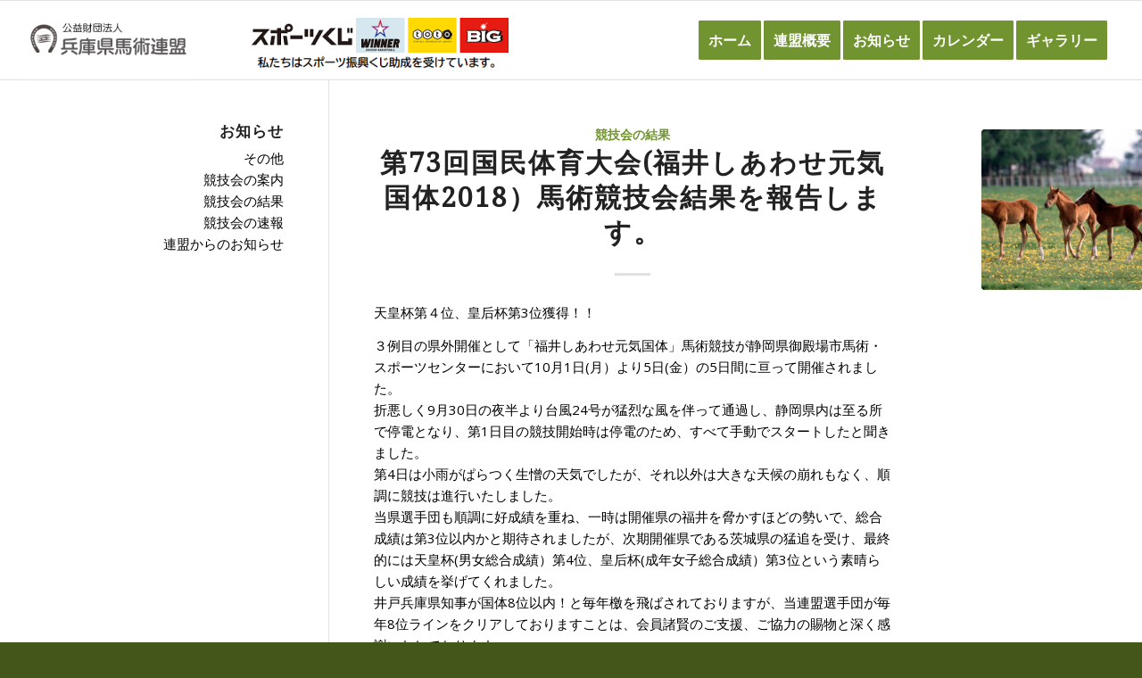

--- FILE ---
content_type: text/html; charset=UTF-8
request_url: https://www.hyogobaren.jp/%E7%AC%AC73%E5%9B%9E%E5%9B%BD%E6%B0%91%E4%BD%93%E8%82%B2%E5%A4%A7%E4%BC%9A%E7%A6%8F%E4%BA%95%E3%81%97%E3%81%82%E3%82%8F%E3%81%9B%E5%85%83%E6%B0%97%E5%9B%BD%E4%BD%932018%EF%BC%89%E9%A6%AC%E8%A1%93/
body_size: 64922
content:
<!DOCTYPE html>
<html lang="ja" class="html_stretched responsive av-preloader-disabled  html_header_top html_logo_left html_main_nav_header html_menu_right html_slim html_header_sticky html_header_shrinking html_mobile_menu_phone html_header_searchicon_disabled html_content_align_center html_header_unstick_top_disabled html_header_stretch html_elegant-blog html_av-submenu-hidden html_av-submenu-display-click html_av-overlay-side html_av-overlay-side-classic html_17 html_av-submenu-clone html_entry_id_2324 av-cookies-no-cookie-consent av-no-preview av-default-lightbox html_text_menu_active av-mobile-menu-switch-default">
<head>
<meta charset="UTF-8" />
<link rel="stylesheet" type="text/css" media="print" href="https://www.hyogobaren.jp/wp-content/themes/enfold-child/css/print.css" />
<meta name="robots" content="index, follow" />


<!-- mobile setting -->
<meta name="viewport" content="width=device-width, initial-scale=1">

<!-- Scripts/CSS and wp_head hook -->
<title>第73回国民体育大会(福井しあわせ元気国体2018）馬術競技会結果を報告します。 &#8211; 兵庫県馬術連盟</title>
<meta name='robots' content='max-image-preview:large' />
<link rel="alternate" type="application/rss+xml" title="兵庫県馬術連盟 &raquo; フィード" href="https://www.hyogobaren.jp/feed/" />
<link rel="alternate" type="application/rss+xml" title="兵庫県馬術連盟 &raquo; コメントフィード" href="https://www.hyogobaren.jp/comments/feed/" />
<link rel="alternate" title="oEmbed (JSON)" type="application/json+oembed" href="https://www.hyogobaren.jp/wp-json/oembed/1.0/embed?url=https%3A%2F%2Fwww.hyogobaren.jp%2F%25e7%25ac%25ac73%25e5%259b%259e%25e5%259b%25bd%25e6%25b0%2591%25e4%25bd%2593%25e8%2582%25b2%25e5%25a4%25a7%25e4%25bc%259a%25e7%25a6%258f%25e4%25ba%2595%25e3%2581%2597%25e3%2581%2582%25e3%2582%258f%25e3%2581%259b%25e5%2585%2583%25e6%25b0%2597%25e5%259b%25bd%25e4%25bd%25932018%25ef%25bc%2589%25e9%25a6%25ac%25e8%25a1%2593%2F" />
<link rel="alternate" title="oEmbed (XML)" type="text/xml+oembed" href="https://www.hyogobaren.jp/wp-json/oembed/1.0/embed?url=https%3A%2F%2Fwww.hyogobaren.jp%2F%25e7%25ac%25ac73%25e5%259b%259e%25e5%259b%25bd%25e6%25b0%2591%25e4%25bd%2593%25e8%2582%25b2%25e5%25a4%25a7%25e4%25bc%259a%25e7%25a6%258f%25e4%25ba%2595%25e3%2581%2597%25e3%2581%2582%25e3%2582%258f%25e3%2581%259b%25e5%2585%2583%25e6%25b0%2597%25e5%259b%25bd%25e4%25bd%25932018%25ef%25bc%2589%25e9%25a6%25ac%25e8%25a1%2593%2F&#038;format=xml" />

<!-- google webfont font replacement -->

			<script type='text/javascript'>

				(function() {

					/*	check if webfonts are disabled by user setting via cookie - or user must opt in.	*/
					var html = document.getElementsByTagName('html')[0];
					var cookie_check = html.className.indexOf('av-cookies-needs-opt-in') >= 0 || html.className.indexOf('av-cookies-can-opt-out') >= 0;
					var allow_continue = true;
					var silent_accept_cookie = html.className.indexOf('av-cookies-user-silent-accept') >= 0;

					if( cookie_check && ! silent_accept_cookie )
					{
						if( ! document.cookie.match(/aviaCookieConsent/) || html.className.indexOf('av-cookies-session-refused') >= 0 )
						{
							allow_continue = false;
						}
						else
						{
							if( ! document.cookie.match(/aviaPrivacyRefuseCookiesHideBar/) )
							{
								allow_continue = false;
							}
							else if( ! document.cookie.match(/aviaPrivacyEssentialCookiesEnabled/) )
							{
								allow_continue = false;
							}
							else if( document.cookie.match(/aviaPrivacyGoogleWebfontsDisabled/) )
							{
								allow_continue = false;
							}
						}
					}

					if( allow_continue )
					{
						var f = document.createElement('link');

						f.type 	= 'text/css';
						f.rel 	= 'stylesheet';
						f.href 	= 'https://fonts.googleapis.com/css?family=Droid+Serif%7COpen+Sans:400,600&display=auto';
						f.id 	= 'avia-google-webfont';

						document.getElementsByTagName('head')[0].appendChild(f);
					}
				})();

			</script>
			<style id='wp-img-auto-sizes-contain-inline-css' type='text/css'>
img:is([sizes=auto i],[sizes^="auto," i]){contain-intrinsic-size:3000px 1500px}
/*# sourceURL=wp-img-auto-sizes-contain-inline-css */
</style>
<link rel='stylesheet' id='avia-grid-css' href='https://www.hyogobaren.jp/wp-content/themes/enfold/css/grid.css?ver=7.1.3' type='text/css' media='all' />
<link rel='stylesheet' id='avia-base-css' href='https://www.hyogobaren.jp/wp-content/themes/enfold/css/base.css?ver=7.1.3' type='text/css' media='all' />
<link rel='stylesheet' id='avia-layout-css' href='https://www.hyogobaren.jp/wp-content/themes/enfold/css/layout.css?ver=7.1.3' type='text/css' media='all' />
<link rel='stylesheet' id='avia-module-blog-css' href='https://www.hyogobaren.jp/wp-content/themes/enfold/config-templatebuilder/avia-shortcodes/blog/blog.css?ver=7.1.3' type='text/css' media='all' />
<link rel='stylesheet' id='avia-module-postslider-css' href='https://www.hyogobaren.jp/wp-content/themes/enfold/config-templatebuilder/avia-shortcodes/postslider/postslider.css?ver=7.1.3' type='text/css' media='all' />
<link rel='stylesheet' id='avia-module-button-css' href='https://www.hyogobaren.jp/wp-content/themes/enfold/config-templatebuilder/avia-shortcodes/buttons/buttons.css?ver=7.1.3' type='text/css' media='all' />
<link rel='stylesheet' id='avia-module-button-fullwidth-css' href='https://www.hyogobaren.jp/wp-content/themes/enfold/config-templatebuilder/avia-shortcodes/buttons_fullwidth/buttons_fullwidth.css?ver=7.1.3' type='text/css' media='all' />
<link rel='stylesheet' id='avia-module-comments-css' href='https://www.hyogobaren.jp/wp-content/themes/enfold/config-templatebuilder/avia-shortcodes/comments/comments.css?ver=7.1.3' type='text/css' media='all' />
<link rel='stylesheet' id='avia-module-slideshow-css' href='https://www.hyogobaren.jp/wp-content/themes/enfold/config-templatebuilder/avia-shortcodes/slideshow/slideshow.css?ver=7.1.3' type='text/css' media='all' />
<link rel='stylesheet' id='avia-module-slideshow-contentpartner-css' href='https://www.hyogobaren.jp/wp-content/themes/enfold/config-templatebuilder/avia-shortcodes/contentslider/contentslider.css?ver=7.1.3' type='text/css' media='all' />
<link rel='stylesheet' id='avia-module-gallery-css' href='https://www.hyogobaren.jp/wp-content/themes/enfold/config-templatebuilder/avia-shortcodes/gallery/gallery.css?ver=7.1.3' type='text/css' media='all' />
<link rel='stylesheet' id='avia-module-gridrow-css' href='https://www.hyogobaren.jp/wp-content/themes/enfold/config-templatebuilder/avia-shortcodes/grid_row/grid_row.css?ver=7.1.3' type='text/css' media='all' />
<link rel='stylesheet' id='avia-module-heading-css' href='https://www.hyogobaren.jp/wp-content/themes/enfold/config-templatebuilder/avia-shortcodes/heading/heading.css?ver=7.1.3' type='text/css' media='all' />
<link rel='stylesheet' id='avia-module-hr-css' href='https://www.hyogobaren.jp/wp-content/themes/enfold/config-templatebuilder/avia-shortcodes/hr/hr.css?ver=7.1.3' type='text/css' media='all' />
<link rel='stylesheet' id='avia-module-icon-css' href='https://www.hyogobaren.jp/wp-content/themes/enfold/config-templatebuilder/avia-shortcodes/icon/icon.css?ver=7.1.3' type='text/css' media='all' />
<link rel='stylesheet' id='avia-module-iconbox-css' href='https://www.hyogobaren.jp/wp-content/themes/enfold/config-templatebuilder/avia-shortcodes/iconbox/iconbox.css?ver=7.1.3' type='text/css' media='all' />
<link rel='stylesheet' id='avia-module-image-css' href='https://www.hyogobaren.jp/wp-content/themes/enfold/config-templatebuilder/avia-shortcodes/image/image.css?ver=7.1.3' type='text/css' media='all' />
<link rel='stylesheet' id='avia-module-masonry-css' href='https://www.hyogobaren.jp/wp-content/themes/enfold/config-templatebuilder/avia-shortcodes/masonry_entries/masonry_entries.css?ver=7.1.3' type='text/css' media='all' />
<link rel='stylesheet' id='avia-siteloader-css' href='https://www.hyogobaren.jp/wp-content/themes/enfold/css/avia-snippet-site-preloader.css?ver=7.1.3' type='text/css' media='all' />
<link rel='stylesheet' id='avia-module-numbers-css' href='https://www.hyogobaren.jp/wp-content/themes/enfold/config-templatebuilder/avia-shortcodes/numbers/numbers.css?ver=7.1.3' type='text/css' media='all' />
<link rel='stylesheet' id='avia-module-slideshow-fullsize-css' href='https://www.hyogobaren.jp/wp-content/themes/enfold/config-templatebuilder/avia-shortcodes/slideshow_fullsize/slideshow_fullsize.css?ver=7.1.3' type='text/css' media='all' />
<link rel='stylesheet' id='avia-module-social-css' href='https://www.hyogobaren.jp/wp-content/themes/enfold/config-templatebuilder/avia-shortcodes/social_share/social_share.css?ver=7.1.3' type='text/css' media='all' />
<link rel='stylesheet' id='avia-module-tabs-css' href='https://www.hyogobaren.jp/wp-content/themes/enfold/config-templatebuilder/avia-shortcodes/tabs/tabs.css?ver=7.1.3' type='text/css' media='all' />
<link rel='stylesheet' id='avia-module-video-css' href='https://www.hyogobaren.jp/wp-content/themes/enfold/config-templatebuilder/avia-shortcodes/video/video.css?ver=7.1.3' type='text/css' media='all' />
<style id='wp-emoji-styles-inline-css' type='text/css'>

	img.wp-smiley, img.emoji {
		display: inline !important;
		border: none !important;
		box-shadow: none !important;
		height: 1em !important;
		width: 1em !important;
		margin: 0 0.07em !important;
		vertical-align: -0.1em !important;
		background: none !important;
		padding: 0 !important;
	}
/*# sourceURL=wp-emoji-styles-inline-css */
</style>
<style id='wp-block-library-inline-css' type='text/css'>
:root{--wp-block-synced-color:#7a00df;--wp-block-synced-color--rgb:122,0,223;--wp-bound-block-color:var(--wp-block-synced-color);--wp-editor-canvas-background:#ddd;--wp-admin-theme-color:#007cba;--wp-admin-theme-color--rgb:0,124,186;--wp-admin-theme-color-darker-10:#006ba1;--wp-admin-theme-color-darker-10--rgb:0,107,160.5;--wp-admin-theme-color-darker-20:#005a87;--wp-admin-theme-color-darker-20--rgb:0,90,135;--wp-admin-border-width-focus:2px}@media (min-resolution:192dpi){:root{--wp-admin-border-width-focus:1.5px}}.wp-element-button{cursor:pointer}:root .has-very-light-gray-background-color{background-color:#eee}:root .has-very-dark-gray-background-color{background-color:#313131}:root .has-very-light-gray-color{color:#eee}:root .has-very-dark-gray-color{color:#313131}:root .has-vivid-green-cyan-to-vivid-cyan-blue-gradient-background{background:linear-gradient(135deg,#00d084,#0693e3)}:root .has-purple-crush-gradient-background{background:linear-gradient(135deg,#34e2e4,#4721fb 50%,#ab1dfe)}:root .has-hazy-dawn-gradient-background{background:linear-gradient(135deg,#faaca8,#dad0ec)}:root .has-subdued-olive-gradient-background{background:linear-gradient(135deg,#fafae1,#67a671)}:root .has-atomic-cream-gradient-background{background:linear-gradient(135deg,#fdd79a,#004a59)}:root .has-nightshade-gradient-background{background:linear-gradient(135deg,#330968,#31cdcf)}:root .has-midnight-gradient-background{background:linear-gradient(135deg,#020381,#2874fc)}:root{--wp--preset--font-size--normal:16px;--wp--preset--font-size--huge:42px}.has-regular-font-size{font-size:1em}.has-larger-font-size{font-size:2.625em}.has-normal-font-size{font-size:var(--wp--preset--font-size--normal)}.has-huge-font-size{font-size:var(--wp--preset--font-size--huge)}.has-text-align-center{text-align:center}.has-text-align-left{text-align:left}.has-text-align-right{text-align:right}.has-fit-text{white-space:nowrap!important}#end-resizable-editor-section{display:none}.aligncenter{clear:both}.items-justified-left{justify-content:flex-start}.items-justified-center{justify-content:center}.items-justified-right{justify-content:flex-end}.items-justified-space-between{justify-content:space-between}.screen-reader-text{border:0;clip-path:inset(50%);height:1px;margin:-1px;overflow:hidden;padding:0;position:absolute;width:1px;word-wrap:normal!important}.screen-reader-text:focus{background-color:#ddd;clip-path:none;color:#444;display:block;font-size:1em;height:auto;left:5px;line-height:normal;padding:15px 23px 14px;text-decoration:none;top:5px;width:auto;z-index:100000}html :where(.has-border-color){border-style:solid}html :where([style*=border-top-color]){border-top-style:solid}html :where([style*=border-right-color]){border-right-style:solid}html :where([style*=border-bottom-color]){border-bottom-style:solid}html :where([style*=border-left-color]){border-left-style:solid}html :where([style*=border-width]){border-style:solid}html :where([style*=border-top-width]){border-top-style:solid}html :where([style*=border-right-width]){border-right-style:solid}html :where([style*=border-bottom-width]){border-bottom-style:solid}html :where([style*=border-left-width]){border-left-style:solid}html :where(img[class*=wp-image-]){height:auto;max-width:100%}:where(figure){margin:0 0 1em}html :where(.is-position-sticky){--wp-admin--admin-bar--position-offset:var(--wp-admin--admin-bar--height,0px)}@media screen and (max-width:600px){html :where(.is-position-sticky){--wp-admin--admin-bar--position-offset:0px}}

/*# sourceURL=wp-block-library-inline-css */
</style><style id='global-styles-inline-css' type='text/css'>
:root{--wp--preset--aspect-ratio--square: 1;--wp--preset--aspect-ratio--4-3: 4/3;--wp--preset--aspect-ratio--3-4: 3/4;--wp--preset--aspect-ratio--3-2: 3/2;--wp--preset--aspect-ratio--2-3: 2/3;--wp--preset--aspect-ratio--16-9: 16/9;--wp--preset--aspect-ratio--9-16: 9/16;--wp--preset--color--black: #000000;--wp--preset--color--cyan-bluish-gray: #abb8c3;--wp--preset--color--white: #ffffff;--wp--preset--color--pale-pink: #f78da7;--wp--preset--color--vivid-red: #cf2e2e;--wp--preset--color--luminous-vivid-orange: #ff6900;--wp--preset--color--luminous-vivid-amber: #fcb900;--wp--preset--color--light-green-cyan: #7bdcb5;--wp--preset--color--vivid-green-cyan: #00d084;--wp--preset--color--pale-cyan-blue: #8ed1fc;--wp--preset--color--vivid-cyan-blue: #0693e3;--wp--preset--color--vivid-purple: #9b51e0;--wp--preset--color--metallic-red: #b02b2c;--wp--preset--color--maximum-yellow-red: #edae44;--wp--preset--color--yellow-sun: #eeee22;--wp--preset--color--palm-leaf: #83a846;--wp--preset--color--aero: #7bb0e7;--wp--preset--color--old-lavender: #745f7e;--wp--preset--color--steel-teal: #5f8789;--wp--preset--color--raspberry-pink: #d65799;--wp--preset--color--medium-turquoise: #4ecac2;--wp--preset--gradient--vivid-cyan-blue-to-vivid-purple: linear-gradient(135deg,rgb(6,147,227) 0%,rgb(155,81,224) 100%);--wp--preset--gradient--light-green-cyan-to-vivid-green-cyan: linear-gradient(135deg,rgb(122,220,180) 0%,rgb(0,208,130) 100%);--wp--preset--gradient--luminous-vivid-amber-to-luminous-vivid-orange: linear-gradient(135deg,rgb(252,185,0) 0%,rgb(255,105,0) 100%);--wp--preset--gradient--luminous-vivid-orange-to-vivid-red: linear-gradient(135deg,rgb(255,105,0) 0%,rgb(207,46,46) 100%);--wp--preset--gradient--very-light-gray-to-cyan-bluish-gray: linear-gradient(135deg,rgb(238,238,238) 0%,rgb(169,184,195) 100%);--wp--preset--gradient--cool-to-warm-spectrum: linear-gradient(135deg,rgb(74,234,220) 0%,rgb(151,120,209) 20%,rgb(207,42,186) 40%,rgb(238,44,130) 60%,rgb(251,105,98) 80%,rgb(254,248,76) 100%);--wp--preset--gradient--blush-light-purple: linear-gradient(135deg,rgb(255,206,236) 0%,rgb(152,150,240) 100%);--wp--preset--gradient--blush-bordeaux: linear-gradient(135deg,rgb(254,205,165) 0%,rgb(254,45,45) 50%,rgb(107,0,62) 100%);--wp--preset--gradient--luminous-dusk: linear-gradient(135deg,rgb(255,203,112) 0%,rgb(199,81,192) 50%,rgb(65,88,208) 100%);--wp--preset--gradient--pale-ocean: linear-gradient(135deg,rgb(255,245,203) 0%,rgb(182,227,212) 50%,rgb(51,167,181) 100%);--wp--preset--gradient--electric-grass: linear-gradient(135deg,rgb(202,248,128) 0%,rgb(113,206,126) 100%);--wp--preset--gradient--midnight: linear-gradient(135deg,rgb(2,3,129) 0%,rgb(40,116,252) 100%);--wp--preset--font-size--small: 1rem;--wp--preset--font-size--medium: 1.125rem;--wp--preset--font-size--large: 1.75rem;--wp--preset--font-size--x-large: clamp(1.75rem, 3vw, 2.25rem);--wp--preset--spacing--20: 0.44rem;--wp--preset--spacing--30: 0.67rem;--wp--preset--spacing--40: 1rem;--wp--preset--spacing--50: 1.5rem;--wp--preset--spacing--60: 2.25rem;--wp--preset--spacing--70: 3.38rem;--wp--preset--spacing--80: 5.06rem;--wp--preset--shadow--natural: 6px 6px 9px rgba(0, 0, 0, 0.2);--wp--preset--shadow--deep: 12px 12px 50px rgba(0, 0, 0, 0.4);--wp--preset--shadow--sharp: 6px 6px 0px rgba(0, 0, 0, 0.2);--wp--preset--shadow--outlined: 6px 6px 0px -3px rgb(255, 255, 255), 6px 6px rgb(0, 0, 0);--wp--preset--shadow--crisp: 6px 6px 0px rgb(0, 0, 0);}:root { --wp--style--global--content-size: 800px;--wp--style--global--wide-size: 1130px; }:where(body) { margin: 0; }.wp-site-blocks > .alignleft { float: left; margin-right: 2em; }.wp-site-blocks > .alignright { float: right; margin-left: 2em; }.wp-site-blocks > .aligncenter { justify-content: center; margin-left: auto; margin-right: auto; }:where(.is-layout-flex){gap: 0.5em;}:where(.is-layout-grid){gap: 0.5em;}.is-layout-flow > .alignleft{float: left;margin-inline-start: 0;margin-inline-end: 2em;}.is-layout-flow > .alignright{float: right;margin-inline-start: 2em;margin-inline-end: 0;}.is-layout-flow > .aligncenter{margin-left: auto !important;margin-right: auto !important;}.is-layout-constrained > .alignleft{float: left;margin-inline-start: 0;margin-inline-end: 2em;}.is-layout-constrained > .alignright{float: right;margin-inline-start: 2em;margin-inline-end: 0;}.is-layout-constrained > .aligncenter{margin-left: auto !important;margin-right: auto !important;}.is-layout-constrained > :where(:not(.alignleft):not(.alignright):not(.alignfull)){max-width: var(--wp--style--global--content-size);margin-left: auto !important;margin-right: auto !important;}.is-layout-constrained > .alignwide{max-width: var(--wp--style--global--wide-size);}body .is-layout-flex{display: flex;}.is-layout-flex{flex-wrap: wrap;align-items: center;}.is-layout-flex > :is(*, div){margin: 0;}body .is-layout-grid{display: grid;}.is-layout-grid > :is(*, div){margin: 0;}body{padding-top: 0px;padding-right: 0px;padding-bottom: 0px;padding-left: 0px;}a:where(:not(.wp-element-button)){text-decoration: underline;}:root :where(.wp-element-button, .wp-block-button__link){background-color: #32373c;border-width: 0;color: #fff;font-family: inherit;font-size: inherit;font-style: inherit;font-weight: inherit;letter-spacing: inherit;line-height: inherit;padding-top: calc(0.667em + 2px);padding-right: calc(1.333em + 2px);padding-bottom: calc(0.667em + 2px);padding-left: calc(1.333em + 2px);text-decoration: none;text-transform: inherit;}.has-black-color{color: var(--wp--preset--color--black) !important;}.has-cyan-bluish-gray-color{color: var(--wp--preset--color--cyan-bluish-gray) !important;}.has-white-color{color: var(--wp--preset--color--white) !important;}.has-pale-pink-color{color: var(--wp--preset--color--pale-pink) !important;}.has-vivid-red-color{color: var(--wp--preset--color--vivid-red) !important;}.has-luminous-vivid-orange-color{color: var(--wp--preset--color--luminous-vivid-orange) !important;}.has-luminous-vivid-amber-color{color: var(--wp--preset--color--luminous-vivid-amber) !important;}.has-light-green-cyan-color{color: var(--wp--preset--color--light-green-cyan) !important;}.has-vivid-green-cyan-color{color: var(--wp--preset--color--vivid-green-cyan) !important;}.has-pale-cyan-blue-color{color: var(--wp--preset--color--pale-cyan-blue) !important;}.has-vivid-cyan-blue-color{color: var(--wp--preset--color--vivid-cyan-blue) !important;}.has-vivid-purple-color{color: var(--wp--preset--color--vivid-purple) !important;}.has-metallic-red-color{color: var(--wp--preset--color--metallic-red) !important;}.has-maximum-yellow-red-color{color: var(--wp--preset--color--maximum-yellow-red) !important;}.has-yellow-sun-color{color: var(--wp--preset--color--yellow-sun) !important;}.has-palm-leaf-color{color: var(--wp--preset--color--palm-leaf) !important;}.has-aero-color{color: var(--wp--preset--color--aero) !important;}.has-old-lavender-color{color: var(--wp--preset--color--old-lavender) !important;}.has-steel-teal-color{color: var(--wp--preset--color--steel-teal) !important;}.has-raspberry-pink-color{color: var(--wp--preset--color--raspberry-pink) !important;}.has-medium-turquoise-color{color: var(--wp--preset--color--medium-turquoise) !important;}.has-black-background-color{background-color: var(--wp--preset--color--black) !important;}.has-cyan-bluish-gray-background-color{background-color: var(--wp--preset--color--cyan-bluish-gray) !important;}.has-white-background-color{background-color: var(--wp--preset--color--white) !important;}.has-pale-pink-background-color{background-color: var(--wp--preset--color--pale-pink) !important;}.has-vivid-red-background-color{background-color: var(--wp--preset--color--vivid-red) !important;}.has-luminous-vivid-orange-background-color{background-color: var(--wp--preset--color--luminous-vivid-orange) !important;}.has-luminous-vivid-amber-background-color{background-color: var(--wp--preset--color--luminous-vivid-amber) !important;}.has-light-green-cyan-background-color{background-color: var(--wp--preset--color--light-green-cyan) !important;}.has-vivid-green-cyan-background-color{background-color: var(--wp--preset--color--vivid-green-cyan) !important;}.has-pale-cyan-blue-background-color{background-color: var(--wp--preset--color--pale-cyan-blue) !important;}.has-vivid-cyan-blue-background-color{background-color: var(--wp--preset--color--vivid-cyan-blue) !important;}.has-vivid-purple-background-color{background-color: var(--wp--preset--color--vivid-purple) !important;}.has-metallic-red-background-color{background-color: var(--wp--preset--color--metallic-red) !important;}.has-maximum-yellow-red-background-color{background-color: var(--wp--preset--color--maximum-yellow-red) !important;}.has-yellow-sun-background-color{background-color: var(--wp--preset--color--yellow-sun) !important;}.has-palm-leaf-background-color{background-color: var(--wp--preset--color--palm-leaf) !important;}.has-aero-background-color{background-color: var(--wp--preset--color--aero) !important;}.has-old-lavender-background-color{background-color: var(--wp--preset--color--old-lavender) !important;}.has-steel-teal-background-color{background-color: var(--wp--preset--color--steel-teal) !important;}.has-raspberry-pink-background-color{background-color: var(--wp--preset--color--raspberry-pink) !important;}.has-medium-turquoise-background-color{background-color: var(--wp--preset--color--medium-turquoise) !important;}.has-black-border-color{border-color: var(--wp--preset--color--black) !important;}.has-cyan-bluish-gray-border-color{border-color: var(--wp--preset--color--cyan-bluish-gray) !important;}.has-white-border-color{border-color: var(--wp--preset--color--white) !important;}.has-pale-pink-border-color{border-color: var(--wp--preset--color--pale-pink) !important;}.has-vivid-red-border-color{border-color: var(--wp--preset--color--vivid-red) !important;}.has-luminous-vivid-orange-border-color{border-color: var(--wp--preset--color--luminous-vivid-orange) !important;}.has-luminous-vivid-amber-border-color{border-color: var(--wp--preset--color--luminous-vivid-amber) !important;}.has-light-green-cyan-border-color{border-color: var(--wp--preset--color--light-green-cyan) !important;}.has-vivid-green-cyan-border-color{border-color: var(--wp--preset--color--vivid-green-cyan) !important;}.has-pale-cyan-blue-border-color{border-color: var(--wp--preset--color--pale-cyan-blue) !important;}.has-vivid-cyan-blue-border-color{border-color: var(--wp--preset--color--vivid-cyan-blue) !important;}.has-vivid-purple-border-color{border-color: var(--wp--preset--color--vivid-purple) !important;}.has-metallic-red-border-color{border-color: var(--wp--preset--color--metallic-red) !important;}.has-maximum-yellow-red-border-color{border-color: var(--wp--preset--color--maximum-yellow-red) !important;}.has-yellow-sun-border-color{border-color: var(--wp--preset--color--yellow-sun) !important;}.has-palm-leaf-border-color{border-color: var(--wp--preset--color--palm-leaf) !important;}.has-aero-border-color{border-color: var(--wp--preset--color--aero) !important;}.has-old-lavender-border-color{border-color: var(--wp--preset--color--old-lavender) !important;}.has-steel-teal-border-color{border-color: var(--wp--preset--color--steel-teal) !important;}.has-raspberry-pink-border-color{border-color: var(--wp--preset--color--raspberry-pink) !important;}.has-medium-turquoise-border-color{border-color: var(--wp--preset--color--medium-turquoise) !important;}.has-vivid-cyan-blue-to-vivid-purple-gradient-background{background: var(--wp--preset--gradient--vivid-cyan-blue-to-vivid-purple) !important;}.has-light-green-cyan-to-vivid-green-cyan-gradient-background{background: var(--wp--preset--gradient--light-green-cyan-to-vivid-green-cyan) !important;}.has-luminous-vivid-amber-to-luminous-vivid-orange-gradient-background{background: var(--wp--preset--gradient--luminous-vivid-amber-to-luminous-vivid-orange) !important;}.has-luminous-vivid-orange-to-vivid-red-gradient-background{background: var(--wp--preset--gradient--luminous-vivid-orange-to-vivid-red) !important;}.has-very-light-gray-to-cyan-bluish-gray-gradient-background{background: var(--wp--preset--gradient--very-light-gray-to-cyan-bluish-gray) !important;}.has-cool-to-warm-spectrum-gradient-background{background: var(--wp--preset--gradient--cool-to-warm-spectrum) !important;}.has-blush-light-purple-gradient-background{background: var(--wp--preset--gradient--blush-light-purple) !important;}.has-blush-bordeaux-gradient-background{background: var(--wp--preset--gradient--blush-bordeaux) !important;}.has-luminous-dusk-gradient-background{background: var(--wp--preset--gradient--luminous-dusk) !important;}.has-pale-ocean-gradient-background{background: var(--wp--preset--gradient--pale-ocean) !important;}.has-electric-grass-gradient-background{background: var(--wp--preset--gradient--electric-grass) !important;}.has-midnight-gradient-background{background: var(--wp--preset--gradient--midnight) !important;}.has-small-font-size{font-size: var(--wp--preset--font-size--small) !important;}.has-medium-font-size{font-size: var(--wp--preset--font-size--medium) !important;}.has-large-font-size{font-size: var(--wp--preset--font-size--large) !important;}.has-x-large-font-size{font-size: var(--wp--preset--font-size--x-large) !important;}
/*# sourceURL=global-styles-inline-css */
</style>

<link rel='stylesheet' id='avia-scs-css' href='https://www.hyogobaren.jp/wp-content/themes/enfold/css/shortcodes.css?ver=7.1.3' type='text/css' media='all' />
<link rel='stylesheet' id='avia-fold-unfold-css' href='https://www.hyogobaren.jp/wp-content/themes/enfold/css/avia-snippet-fold-unfold.css?ver=7.1.3' type='text/css' media='all' />
<link rel='stylesheet' id='avia-popup-css-css' href='https://www.hyogobaren.jp/wp-content/themes/enfold/js/aviapopup/magnific-popup.min.css?ver=7.1.3' type='text/css' media='screen' />
<link rel='stylesheet' id='avia-lightbox-css' href='https://www.hyogobaren.jp/wp-content/themes/enfold/css/avia-snippet-lightbox.css?ver=7.1.3' type='text/css' media='screen' />
<link rel='stylesheet' id='avia-widget-css-css' href='https://www.hyogobaren.jp/wp-content/themes/enfold/css/avia-snippet-widget.css?ver=7.1.3' type='text/css' media='screen' />
<link rel='stylesheet' id='avia-dynamic-css' href='https://www.hyogobaren.jp/wp-content/uploads/dynamic_avia/enfold_child.css?ver=6964d4061fb40' type='text/css' media='all' />
<link rel='stylesheet' id='avia-custom-css' href='https://www.hyogobaren.jp/wp-content/themes/enfold/css/custom.css?ver=7.1.3' type='text/css' media='all' />
<link rel='stylesheet' id='avia-style-css' href='https://www.hyogobaren.jp/wp-content/themes/enfold-child/style.css?ver=7.1.3' type='text/css' media='all' />
<script type="text/javascript" src="https://www.hyogobaren.jp/wp-includes/js/jquery/jquery.min.js?ver=3.7.1" id="jquery-core-js"></script>
<script type="text/javascript" src="https://www.hyogobaren.jp/wp-includes/js/jquery/jquery-migrate.min.js?ver=3.4.1" id="jquery-migrate-js"></script>
<script type="text/javascript" src="https://www.hyogobaren.jp/wp-content/themes/enfold/js/avia-js.js?ver=7.1.3" id="avia-js-js"></script>
<script type="text/javascript" src="https://www.hyogobaren.jp/wp-content/themes/enfold/js/avia-compat.js?ver=7.1.3" id="avia-compat-js"></script>
<link rel="https://api.w.org/" href="https://www.hyogobaren.jp/wp-json/" /><link rel="alternate" title="JSON" type="application/json" href="https://www.hyogobaren.jp/wp-json/wp/v2/posts/2324" /><link rel="EditURI" type="application/rsd+xml" title="RSD" href="https://www.hyogobaren.jp/xmlrpc.php?rsd" />
<meta name="generator" content="WordPress 6.9" />
<link rel="canonical" href="https://www.hyogobaren.jp/%e7%ac%ac73%e5%9b%9e%e5%9b%bd%e6%b0%91%e4%bd%93%e8%82%b2%e5%a4%a7%e4%bc%9a%e7%a6%8f%e4%ba%95%e3%81%97%e3%81%82%e3%82%8f%e3%81%9b%e5%85%83%e6%b0%97%e5%9b%bd%e4%bd%932018%ef%bc%89%e9%a6%ac%e8%a1%93/" />
<link rel='shortlink' href='https://www.hyogobaren.jp/?p=2324' />


<!--[if lt IE 9]><script src="https://www.hyogobaren.jp/wp-content/themes/enfold/js/html5shiv.js"></script><![endif]--><link rel="profile" href="https://gmpg.org/xfn/11" />
<link rel="alternate" type="application/rss+xml" title="兵庫県馬術連盟 RSS2 Feed" href="https://www.hyogobaren.jp/feed/" />
<link rel="pingback" href="https://www.hyogobaren.jp/xmlrpc.php" />
<link rel="icon" href="https://www.hyogobaren.jp/wp-content/uploads/2021/11/cropped-iStock-905379214-32x32.png" sizes="32x32" />
<link rel="icon" href="https://www.hyogobaren.jp/wp-content/uploads/2021/11/cropped-iStock-905379214-192x192.png" sizes="192x192" />
<link rel="apple-touch-icon" href="https://www.hyogobaren.jp/wp-content/uploads/2021/11/cropped-iStock-905379214-180x180.png" />
<meta name="msapplication-TileImage" content="https://www.hyogobaren.jp/wp-content/uploads/2021/11/cropped-iStock-905379214-270x270.png" />
		<style type="text/css" id="wp-custom-css">
			/* ロゴの大きさ変更と高さ中央寄せ */
/*
.logo img, .logo svg {
    padding: 0;
    display: block;
    width: auto;
    height: auto;
    max-height: 60%;
    /* image-rendering: auto; */
    position: relative;
    z-index: 2;
    top: 50%;
    transform: translate(0, -50%);
    height: auto\9;
    -webkit-transition: opacity 0.4s ease-in-out;
    transition: opacity 0.4s ease-in-out;
}
*/

/* Sticky header の位置 */
.html_header_top.html_header_sticky #header {
}

/* メニューのフォントサイズ */
.avia-menu-text {
    font-size: 16px;
}

/* ヘッダーの国旗 */
/*
.language_flag img {
    display: none;
}
*/

/* 投稿の見出し */
.html_elegant-blog #top .bloglist-simple.post-entry .post-title, .html_elegant-blog .avia-content-slider .bloglist-simple .slide-entry-title {
    text-align: left;
    font-size: 18px;
    margin-bottom: 0;
}

/* トップページスライドショーのボタン */
#top .avia-slideshow-button {
    border-radius: 10px;
}

.slideshow_caption {
    z-index: 100;
    width: 42%;
    position: absolute;
    bottom: 0;
    top: auto;
    height: 100%;
    display: block;
    text-decoration: none;
	  padding: 50px 100px;
}

/* PDF埋め込み */
.embed-pdf-viewer{
width:100% !important;
}

/* トップページ速報の日付を非表示にする */
.html_elegant-blog #top .nodate .post-entry .post-meta-infos {
    display: none; !important
}

@media (min-width:1024px) {
	#header_main .widget {
    clear: both;
    position: relative;
    padding: 0px 0px 0px 250px;
    float: none;
  }
}
@media (max-width:1023px) {
	#header_main .widget {
	  display:none;
  }
}		</style>
		<style type="text/css">
		@font-face {font-family: 'entypo-fontello-enfold'; font-weight: normal; font-style: normal; font-display: auto;
		src: url('https://www.hyogobaren.jp/wp-content/themes/enfold/config-templatebuilder/avia-template-builder/assets/fonts/entypo-fontello-enfold/entypo-fontello-enfold.woff2') format('woff2'),
		url('https://www.hyogobaren.jp/wp-content/themes/enfold/config-templatebuilder/avia-template-builder/assets/fonts/entypo-fontello-enfold/entypo-fontello-enfold.woff') format('woff'),
		url('https://www.hyogobaren.jp/wp-content/themes/enfold/config-templatebuilder/avia-template-builder/assets/fonts/entypo-fontello-enfold/entypo-fontello-enfold.ttf') format('truetype'),
		url('https://www.hyogobaren.jp/wp-content/themes/enfold/config-templatebuilder/avia-template-builder/assets/fonts/entypo-fontello-enfold/entypo-fontello-enfold.svg#entypo-fontello-enfold') format('svg'),
		url('https://www.hyogobaren.jp/wp-content/themes/enfold/config-templatebuilder/avia-template-builder/assets/fonts/entypo-fontello-enfold/entypo-fontello-enfold.eot'),
		url('https://www.hyogobaren.jp/wp-content/themes/enfold/config-templatebuilder/avia-template-builder/assets/fonts/entypo-fontello-enfold/entypo-fontello-enfold.eot?#iefix') format('embedded-opentype');
		}

		#top .avia-font-entypo-fontello-enfold, body .avia-font-entypo-fontello-enfold, html body [data-av_iconfont='entypo-fontello-enfold']:before{ font-family: 'entypo-fontello-enfold'; }
		
		@font-face {font-family: 'entypo-fontello'; font-weight: normal; font-style: normal; font-display: auto;
		src: url('https://www.hyogobaren.jp/wp-content/themes/enfold/config-templatebuilder/avia-template-builder/assets/fonts/entypo-fontello/entypo-fontello.woff2') format('woff2'),
		url('https://www.hyogobaren.jp/wp-content/themes/enfold/config-templatebuilder/avia-template-builder/assets/fonts/entypo-fontello/entypo-fontello.woff') format('woff'),
		url('https://www.hyogobaren.jp/wp-content/themes/enfold/config-templatebuilder/avia-template-builder/assets/fonts/entypo-fontello/entypo-fontello.ttf') format('truetype'),
		url('https://www.hyogobaren.jp/wp-content/themes/enfold/config-templatebuilder/avia-template-builder/assets/fonts/entypo-fontello/entypo-fontello.svg#entypo-fontello') format('svg'),
		url('https://www.hyogobaren.jp/wp-content/themes/enfold/config-templatebuilder/avia-template-builder/assets/fonts/entypo-fontello/entypo-fontello.eot'),
		url('https://www.hyogobaren.jp/wp-content/themes/enfold/config-templatebuilder/avia-template-builder/assets/fonts/entypo-fontello/entypo-fontello.eot?#iefix') format('embedded-opentype');
		}

		#top .avia-font-entypo-fontello, body .avia-font-entypo-fontello, html body [data-av_iconfont='entypo-fontello']:before{ font-family: 'entypo-fontello'; }
		</style>
</head>

<body id="top" class="wp-singular post-template-default single single-post postid-2324 single-format-standard wp-theme-enfold wp-child-theme-enfold-child stretched rtl_columns av-curtain-numeric droid_serif open_sans  post-type-post category-results avia-responsive-images-support" itemscope="itemscope" itemtype="https://schema.org/WebPage" >

	
	<div id='wrap_all'>

	
<header id='header' class='all_colors header_color light_bg_color  av_header_top av_logo_left av_main_nav_header av_menu_right av_slim av_header_sticky av_header_shrinking av_header_stretch av_mobile_menu_phone av_header_searchicon_disabled av_header_unstick_top_disabled av_bottom_nav_disabled  av_header_border_disabled' aria-label="Header" data-av_shrink_factor='50' role="banner" itemscope="itemscope" itemtype="https://schema.org/WPHeader" >

		<div  id='header_main' class='container_wrap container_wrap_logo'>

        <div class='container av-logo-container'><div class='inner-container'><span class='logo avia-standard-logo'><a href='https://www.hyogobaren.jp/' class='' aria-label='兵庫県馬術連盟' ><img src="https://www.hyogobaren.jp/wp-content/uploads/2021/11/logo-1-300x138.png" height="100" width="300" alt='兵庫県馬術連盟' title='' /></a></span><nav class='main_menu' data-selectname='Select a page'  role="navigation" itemscope="itemscope" itemtype="https://schema.org/SiteNavigationElement" ><div class="avia-menu av-main-nav-wrap"><ul role="menu" class="menu av-main-nav" id="avia-menu"><li role="menuitem" id="menu-item-454" class="menu-item menu-item-type-post_type menu-item-object-page menu-item-home av-menu-button av-menu-button-colored menu-item-top-level menu-item-top-level-1"><a href="https://www.hyogobaren.jp/" itemprop="url" tabindex="0"><span class="avia-bullet"></span><span class="avia-menu-text">ホーム</span><span class="avia-menu-fx"><span class="avia-arrow-wrap"><span class="avia-arrow"></span></span></span></a></li>
<li role="menuitem" id="menu-item-2758" class="menu-item menu-item-type-post_type menu-item-object-page menu-item-has-children av-menu-button av-menu-button-colored menu-item-top-level menu-item-top-level-2"><a href="https://www.hyogobaren.jp/%e9%80%a3%e7%9b%9f%e6%a6%82%e8%a6%81/" itemprop="url" tabindex="0"><span class="avia-bullet"></span><span class="avia-menu-text">連盟概要</span><span class="avia-menu-fx"><span class="avia-arrow-wrap"><span class="avia-arrow"></span></span></span></a>


<ul class="sub-menu">
	<li role="menuitem" id="menu-item-2755" class="menu-item menu-item-type-post_type menu-item-object-page"><a href="https://www.hyogobaren.jp/%e9%80%a3%e7%9b%9f%e6%a6%82%e8%a6%81/%e4%ba%8b%e6%a5%ad%e5%a0%b1%e5%91%8a%e3%83%bb%e4%ba%8b%e6%a5%ad%e8%a8%88%e7%94%bb/" itemprop="url" tabindex="0"><span class="avia-bullet"></span><span class="avia-menu-text">事業報告・事業計画</span></a></li>
	<li role="menuitem" id="menu-item-2756" class="menu-item menu-item-type-post_type menu-item-object-page"><a href="https://www.hyogobaren.jp/%e9%80%a3%e7%9b%9f%e6%a6%82%e8%a6%81/%e5%8a%a0%e7%9b%9f%e5%9b%a3%e4%bd%93/" itemprop="url" tabindex="0"><span class="avia-bullet"></span><span class="avia-menu-text">加盟団体</span></a></li>
	<li role="menuitem" id="menu-item-2757" class="menu-item menu-item-type-post_type menu-item-object-page"><a href="https://www.hyogobaren.jp/%e9%80%a3%e7%9b%9f%e6%a6%82%e8%a6%81/%e3%83%aa%e3%83%b3%e3%82%af/" itemprop="url" tabindex="0"><span class="avia-bullet"></span><span class="avia-menu-text">リンク</span></a></li>
	<li role="menuitem" id="menu-item-6578" class="menu-item menu-item-type-custom menu-item-object-custom"><a href="https://www.hyogobaren.jp/wp-admin" itemprop="url" tabindex="0"><span class="avia-bullet"></span><span class="avia-menu-text">管理ページ</span></a></li>
</ul>
</li>
<li role="menuitem" id="menu-item-455" class="menu-item menu-item-type-post_type menu-item-object-page menu-item-has-children av-menu-button av-menu-button-colored menu-item-top-level menu-item-top-level-3 current-menu-item"><a href="https://www.hyogobaren.jp/news/" itemprop="url" tabindex="0"><span class="avia-bullet"></span><span class="avia-menu-text">お知らせ</span><span class="avia-menu-fx"><span class="avia-arrow-wrap"><span class="avia-arrow"></span></span></span></a>


<ul class="sub-menu">
	<li role="menuitem" id="menu-item-2833" class="menu-item menu-item-type-post_type menu-item-object-page"><a href="https://www.hyogobaren.jp/news/information/" itemprop="url" tabindex="0"><span class="avia-bullet"></span><span class="avia-menu-text">連盟からのお知らせ</span></a></li>
	<li role="menuitem" id="menu-item-2832" class="menu-item menu-item-type-post_type menu-item-object-page"><a href="https://www.hyogobaren.jp/news/announce/" itemprop="url" tabindex="0"><span class="avia-bullet"></span><span class="avia-menu-text">競技会の案内</span></a></li>
	<li role="menuitem" id="menu-item-2831" class="menu-item menu-item-type-post_type menu-item-object-page"><a href="https://www.hyogobaren.jp/news/results/" itemprop="url" tabindex="0"><span class="avia-bullet"></span><span class="avia-menu-text">競技会の結果</span></a></li>
	<li role="menuitem" id="menu-item-2830" class="menu-item menu-item-type-post_type menu-item-object-page"><a href="https://www.hyogobaren.jp/news/newsflash/" itemprop="url" tabindex="0"><span class="avia-bullet"></span><span class="avia-menu-text">競技会の速報</span></a></li>
</ul>
</li>
<li role="menuitem" id="menu-item-2844" class="menu-item menu-item-type-post_type menu-item-object-page av-menu-button av-menu-button-colored menu-item-top-level menu-item-top-level-4"><a href="https://www.hyogobaren.jp/calender/" itemprop="url" tabindex="0"><span class="avia-bullet"></span><span class="avia-menu-text">カレンダー</span><span class="avia-menu-fx"><span class="avia-arrow-wrap"><span class="avia-arrow"></span></span></span></a></li>
<li role="menuitem" id="menu-item-2772" class="menu-item menu-item-type-post_type menu-item-object-page av-menu-button av-menu-button-colored menu-item-top-level menu-item-top-level-5"><a href="https://www.hyogobaren.jp/gallery/" itemprop="url" tabindex="0"><span class="avia-bullet"></span><span class="avia-menu-text">ギャラリー</span><span class="avia-menu-fx"><span class="avia-arrow-wrap"><span class="avia-arrow"></span></span></span></a></li>
<li class="av-burger-menu-main menu-item-avia-special av-small-burger-icon" role="menuitem">
	        			<a href="#" aria-label="Menu" aria-hidden="false">
							<span class="av-hamburger av-hamburger--spin av-js-hamburger">
								<span class="av-hamburger-box">
						          <span class="av-hamburger-inner"></span>
						          <strong>Menu</strong>
								</span>
							</span>
							<span class="avia_hidden_link_text">Menu</span>
						</a>
	        		   </li></ul></div></nav><div id="text-23" class="widget clearfix widget_text">			<div class="textwidget"><p><a href="http://www.toto-growing.com/"><img decoding="async" class="alignnone wp-image-5203 size-medium" src="https://www.hyogobaren.jp/wp-content/uploads/2023/05/hp_banner_yoko-300x66.png" alt="" width="300" height="66" srcset="https://www.hyogobaren.jp/wp-content/uploads/2023/05/hp_banner_yoko-300x66.png 300w, https://www.hyogobaren.jp/wp-content/uploads/2023/05/hp_banner_yoko.png 400w" sizes="(max-width: 300px) 100vw, 300px" /></a></p>
</div>
		</div></div> </div> 
		<!-- end container_wrap-->
		</div>
<div id="avia_alternate_menu_container" style="display: none;"><nav class='main_menu' data-selectname='Select a page'  role="navigation" itemscope="itemscope" itemtype="https://schema.org/SiteNavigationElement" ><div class="avia_alternate_menu av-main-nav-wrap"><ul id="avia_alternate_menu" class="menu av-main-nav"><li role="menuitem" id="menu-item-454" class="menu-item menu-item-type-post_type menu-item-object-page menu-item-home av-menu-button av-menu-button-colored menu-item-top-level menu-item-top-level-1"><a href="https://www.hyogobaren.jp/" itemprop="url" tabindex="0"><span class="avia-bullet"></span><span class="avia-menu-text">ホーム</span><span class="avia-menu-fx"><span class="avia-arrow-wrap"><span class="avia-arrow"></span></span></span></a></li>
<li role="menuitem" id="menu-item-2758" class="menu-item menu-item-type-post_type menu-item-object-page menu-item-has-children av-menu-button av-menu-button-colored menu-item-top-level menu-item-top-level-2"><a href="https://www.hyogobaren.jp/%e9%80%a3%e7%9b%9f%e6%a6%82%e8%a6%81/" itemprop="url" tabindex="0"><span class="avia-bullet"></span><span class="avia-menu-text">連盟概要</span><span class="avia-menu-fx"><span class="avia-arrow-wrap"><span class="avia-arrow"></span></span></span></a>


<ul class="sub-menu">
	<li role="menuitem" id="menu-item-2755" class="menu-item menu-item-type-post_type menu-item-object-page"><a href="https://www.hyogobaren.jp/%e9%80%a3%e7%9b%9f%e6%a6%82%e8%a6%81/%e4%ba%8b%e6%a5%ad%e5%a0%b1%e5%91%8a%e3%83%bb%e4%ba%8b%e6%a5%ad%e8%a8%88%e7%94%bb/" itemprop="url" tabindex="0"><span class="avia-bullet"></span><span class="avia-menu-text">事業報告・事業計画</span></a></li>
	<li role="menuitem" id="menu-item-2756" class="menu-item menu-item-type-post_type menu-item-object-page"><a href="https://www.hyogobaren.jp/%e9%80%a3%e7%9b%9f%e6%a6%82%e8%a6%81/%e5%8a%a0%e7%9b%9f%e5%9b%a3%e4%bd%93/" itemprop="url" tabindex="0"><span class="avia-bullet"></span><span class="avia-menu-text">加盟団体</span></a></li>
	<li role="menuitem" id="menu-item-2757" class="menu-item menu-item-type-post_type menu-item-object-page"><a href="https://www.hyogobaren.jp/%e9%80%a3%e7%9b%9f%e6%a6%82%e8%a6%81/%e3%83%aa%e3%83%b3%e3%82%af/" itemprop="url" tabindex="0"><span class="avia-bullet"></span><span class="avia-menu-text">リンク</span></a></li>
	<li role="menuitem" id="menu-item-6578" class="menu-item menu-item-type-custom menu-item-object-custom"><a href="https://www.hyogobaren.jp/wp-admin" itemprop="url" tabindex="0"><span class="avia-bullet"></span><span class="avia-menu-text">管理ページ</span></a></li>
</ul>
</li>
<li role="menuitem" id="menu-item-455" class="menu-item menu-item-type-post_type menu-item-object-page menu-item-has-children av-menu-button av-menu-button-colored menu-item-top-level menu-item-top-level-3 current-menu-item"><a href="https://www.hyogobaren.jp/news/" itemprop="url" tabindex="0"><span class="avia-bullet"></span><span class="avia-menu-text">お知らせ</span><span class="avia-menu-fx"><span class="avia-arrow-wrap"><span class="avia-arrow"></span></span></span></a>


<ul class="sub-menu">
	<li role="menuitem" id="menu-item-2833" class="menu-item menu-item-type-post_type menu-item-object-page"><a href="https://www.hyogobaren.jp/news/information/" itemprop="url" tabindex="0"><span class="avia-bullet"></span><span class="avia-menu-text">連盟からのお知らせ</span></a></li>
	<li role="menuitem" id="menu-item-2832" class="menu-item menu-item-type-post_type menu-item-object-page"><a href="https://www.hyogobaren.jp/news/announce/" itemprop="url" tabindex="0"><span class="avia-bullet"></span><span class="avia-menu-text">競技会の案内</span></a></li>
	<li role="menuitem" id="menu-item-2831" class="menu-item menu-item-type-post_type menu-item-object-page"><a href="https://www.hyogobaren.jp/news/results/" itemprop="url" tabindex="0"><span class="avia-bullet"></span><span class="avia-menu-text">競技会の結果</span></a></li>
	<li role="menuitem" id="menu-item-2830" class="menu-item menu-item-type-post_type menu-item-object-page"><a href="https://www.hyogobaren.jp/news/newsflash/" itemprop="url" tabindex="0"><span class="avia-bullet"></span><span class="avia-menu-text">競技会の速報</span></a></li>
</ul>
</li>
<li role="menuitem" id="menu-item-2844" class="menu-item menu-item-type-post_type menu-item-object-page av-menu-button av-menu-button-colored menu-item-top-level menu-item-top-level-4"><a href="https://www.hyogobaren.jp/calender/" itemprop="url" tabindex="0"><span class="avia-bullet"></span><span class="avia-menu-text">カレンダー</span><span class="avia-menu-fx"><span class="avia-arrow-wrap"><span class="avia-arrow"></span></span></span></a></li>
<li role="menuitem" id="menu-item-2772" class="menu-item menu-item-type-post_type menu-item-object-page av-menu-button av-menu-button-colored menu-item-top-level menu-item-top-level-5"><a href="https://www.hyogobaren.jp/gallery/" itemprop="url" tabindex="0"><span class="avia-bullet"></span><span class="avia-menu-text">ギャラリー</span><span class="avia-menu-fx"><span class="avia-arrow-wrap"><span class="avia-arrow"></span></span></span></a></li>
</ul></div></nav></div><div class="header_bg"></div>
<!-- end header -->
</header>

	<div id='main' class='all_colors' data-scroll-offset='88'>

	
		<div class='container_wrap container_wrap_first main_color sidebar_left'>

			<div class='container template-blog template-single-blog '>

				<main class='content units av-content-small  av-blog-meta-author-disabled av-blog-meta-comments-disabled av-blog-meta-html-info-disabled av-blog-meta-tag-disabled av-main-single'  role="main" itemscope="itemscope" itemtype="https://schema.org/Blog" >

					<article class="post-entry post-entry-type-standard post-entry-2324 post-loop-1 post-parity-odd post-entry-last single-small with-slider post-2324 post type-post status-publish format-standard has-post-thumbnail hentry category-results"  itemscope="itemscope" itemtype="https://schema.org/BlogPosting" itemprop="blogPost" ><div class="blog-meta"><a href="https://www.hyogobaren.jp/wp-content/uploads/2021/11/iStock-844409470-1030x745.jpg" data-srcset="https://www.hyogobaren.jp/wp-content/uploads/2021/11/iStock-844409470-1030x745.jpg 1030w, https://www.hyogobaren.jp/wp-content/uploads/2021/11/iStock-844409470-300x217.jpg 300w, https://www.hyogobaren.jp/wp-content/uploads/2021/11/iStock-844409470-768x556.jpg 768w, https://www.hyogobaren.jp/wp-content/uploads/2021/11/iStock-844409470-1536x1111.jpg 1536w, https://www.hyogobaren.jp/wp-content/uploads/2021/11/iStock-844409470-2048x1482.jpg 2048w, https://www.hyogobaren.jp/wp-content/uploads/2021/11/iStock-844409470-1500x1085.jpg 1500w, https://www.hyogobaren.jp/wp-content/uploads/2021/11/iStock-844409470-705x510.jpg 705w" data-sizes="(max-width: 1030px) 100vw, 1030px" class='small-preview'  title="Horse"   itemprop="image" itemscope="itemscope" itemtype="https://schema.org/ImageObject" ><img loading="lazy" width="180" height="180" src="https://www.hyogobaren.jp/wp-content/uploads/2021/11/iStock-844409470-180x180.jpg" class="wp-image-2672 avia-img-lazy-loading-2672 attachment-square size-square wp-post-image" alt="" decoding="async" srcset="https://www.hyogobaren.jp/wp-content/uploads/2021/11/iStock-844409470-180x180.jpg 180w, https://www.hyogobaren.jp/wp-content/uploads/2021/11/iStock-844409470-80x80.jpg 80w, https://www.hyogobaren.jp/wp-content/uploads/2021/11/iStock-844409470-36x36.jpg 36w" sizes="(max-width: 180px) 100vw, 180px" /><span class='iconfont avia-svg-icon avia-font-svg_entypo-fontello' data-av_svg_icon='pencil' data-av_iconset='svg_entypo-fontello' ><svg version="1.1" xmlns="http://www.w3.org/2000/svg" width="25" height="32" viewBox="0 0 25 32" preserveAspectRatio="xMidYMid meet" role="graphics-symbol" aria-hidden="true">
<path d="M22.976 5.44q1.024 1.024 1.504 2.048t0.48 1.536v0.512l-8.064 8.064-9.28 9.216-7.616 1.664 1.6-7.68 9.28-9.216 8.064-8.064q1.728-0.384 4.032 1.92zM7.168 25.92l0.768-0.768q-0.064-1.408-1.664-3.008-0.704-0.704-1.44-1.12t-1.12-0.416l-0.448-0.064-0.704 0.768-0.576 2.56q0.896 0.512 1.472 1.088 0.768 0.768 1.152 1.536z"></path>
</svg></span></a></div><div class='entry-content-wrapper clearfix standard-content'><header class="entry-content-header" aria-label="Post: 第73回国民体育大会(福井しあわせ元気国体2018）馬術競技会結果を報告します。"><div class="av-heading-wrapper"><span class="blog-categories minor-meta"><a href="https://www.hyogobaren.jp/category/competition/results/" rel="tag">競技会の結果</a></span><h1 class='post-title entry-title'  itemprop="headline" >	<a href='https://www.hyogobaren.jp/%e7%ac%ac73%e5%9b%9e%e5%9b%bd%e6%b0%91%e4%bd%93%e8%82%b2%e5%a4%a7%e4%bc%9a%e7%a6%8f%e4%ba%95%e3%81%97%e3%81%82%e3%82%8f%e3%81%9b%e5%85%83%e6%b0%97%e5%9b%bd%e4%bd%932018%ef%bc%89%e9%a6%ac%e8%a1%93/' rel='bookmark' title='Permanent Link: 第73回国民体育大会(福井しあわせ元気国体2018）馬術競技会結果を報告します。'>第73回国民体育大会(福井しあわせ元気国体2018）馬術競技会結果を報告します。			<span class='post-format-icon minor-meta'></span>	</a></h1></div></header><span class="av-vertical-delimiter"></span><div class="entry-content"  itemprop="text" ><p>天皇杯第４位、皇后杯第3位獲得！！</p>
<p>  ３例目の県外開催として「福井しあわせ元気国体」馬術競技が静岡県御殿場市馬術・スポーツセンターにおいて10月1日(月）より5日(金）の5日間に亘って開催されました。<br />
折悪しく9月30日の夜半より台風24号が猛烈な風を伴って通過し、静岡県内は至る所で停電となり、第1日目の競技開始時は停電のため、すべて手動でスタートしたと聞きました。<br />
第4日は小雨がぱらつく生憎の天気でしたが、それ以外は大きな天候の崩れもなく、順調に競技は進行いたしました。<br />
当県選手団も順調に好成績を重ね、一時は開催県の福井を脅かすほどの勢いで、総合成績は第3位以内かと期待されましたが、次期開催県である茨城県の猛追を受け、最終的には天皇杯(男女総合成績）第4位、皇后杯(成年女子総合成績）第3位という素晴らしい成績を挙げてくれました。<br />
井戸兵庫県知事が国体8位以内！と毎年檄を飛ばされておりますが、当連盟選手団が毎年8位ラインをクリアしておりますことは、会員諸賢のご支援、ご協力の賜物と深く感謝いたしております。<br />
常に上位に在るためには更なる競技力の向上、特に少年選手の育成が重要課題となります。<br />
なお一層のご支援ご協力をお願いいたします。</p>
<p><a href=/hyogo-img/20181005_kokutai_seiseki.pdf><img src=/hyogo-img/20181005_kokutai_seiseki.jpg></a></p>
</div><span class="post-meta-infos"><time class="date-container minor-meta updated"  itemprop="datePublished" datetime="2018-10-06T17:59:57+09:00" >2018年10月6日</time></span><footer class="entry-footer"><div class='av-social-sharing-box av-social-sharing-box-rounded av-social-sharing-box-color-bg av-social-sharing-box-fullwidth'></div></footer><div class='post_delimiter'></div></div><div class="post_author_timeline"></div><span class='hidden'>
				<span class='av-structured-data'  itemprop="image" itemscope="itemscope" itemtype="https://schema.org/ImageObject" >
						<span itemprop='url'>https://www.hyogobaren.jp/wp-content/uploads/2021/11/iStock-844409470-scaled.jpg</span>
						<span itemprop='height'>1852</span>
						<span itemprop='width'>2560</span>
				</span>
				<span class='av-structured-data'  itemprop="publisher" itemtype="https://schema.org/Organization" itemscope="itemscope" >
						<span itemprop='name'>yasu5656</span>
						<span itemprop='logo' itemscope itemtype='https://schema.org/ImageObject'>
							<span itemprop='url'>https://www.hyogobaren.jp/wp-content/uploads/2021/11/logo-1-300x138.png</span>
						</span>
				</span><span class='av-structured-data'  itemprop="author" itemscope="itemscope" itemtype="https://schema.org/Person" ><span itemprop='name'>yasu5656</span></span><span class='av-structured-data'  itemprop="datePublished" datetime="2018-10-06T17:59:57+09:00" >2018-10-06 17:59:57</span><span class='av-structured-data'  itemprop="dateModified" itemtype="https://schema.org/dateModified" >2021-11-19 15:52:19</span><span class='av-structured-data'  itemprop="mainEntityOfPage" itemtype="https://schema.org/mainEntityOfPage" ><span itemprop='name'>第73回国民体育大会(福井しあわせ元気国体2018）馬術競技会結果を報告します。</span></span></span></article><div class='single-small'></div>


<div class='comment-entry post-entry'>


</div>

				<!--end content-->
				</main>

				<aside class='sidebar sidebar_left   alpha units' aria-label="Sidebar"  role="complementary" itemscope="itemscope" itemtype="https://schema.org/WPSideBar" ><div class="inner_sidebar extralight-border"><section id="categories-2" class="widget clearfix widget_categories"><h3 class="widgettitle">お知らせ</h3>
			<ul>
					<li class="cat-item cat-item-56"><a href="https://www.hyogobaren.jp/category/competition/etc/">その他</a>
</li>
	<li class="cat-item cat-item-8"><a href="https://www.hyogobaren.jp/category/competition/announce/">競技会の案内</a>
</li>
	<li class="cat-item cat-item-4"><a href="https://www.hyogobaren.jp/category/competition/results/">競技会の結果</a>
</li>
	<li class="cat-item cat-item-55"><a href="https://www.hyogobaren.jp/category/competition/newsflash/">競技会の速報</a>
</li>
	<li class="cat-item cat-item-1"><a href="https://www.hyogobaren.jp/category/competition/news/">連盟からのお知らせ</a>
</li>
			</ul>

			<span class="seperator extralight-border"></span></section></div></aside>
			</div><!--end container-->

		</div><!-- close default .container_wrap element -->



	
				<footer class='container_wrap socket_color' id='socket'  role="contentinfo" itemscope="itemscope" itemtype="https://schema.org/WPFooter" >
                    <div class='container'>

                        <span class='copyright'><a href="/wp-admin">© Copyright - 兵庫県馬術連盟</a></span>

                        
                    </div>

	            <!-- ####### END SOCKET CONTAINER ####### -->
				</footer>


					<!-- end main -->
		</div>

		<!-- end wrap_all --></div>

<a href='#top' title='Scroll to top' id='scroll-top-link' aria-hidden='true' data-av_icon='' data-av_iconfont='entypo-fontello' tabindex='-1'><span class="avia_hidden_link_text">Scroll to top</span></a>

<div id="fb-root"></div>

<script type="speculationrules">
{"prefetch":[{"source":"document","where":{"and":[{"href_matches":"/*"},{"not":{"href_matches":["/wp-*.php","/wp-admin/*","/wp-content/uploads/*","/wp-content/*","/wp-content/plugins/*","/wp-content/themes/enfold-child/*","/wp-content/themes/enfold/*","/*\\?(.+)"]}},{"not":{"selector_matches":"a[rel~=\"nofollow\"]"}},{"not":{"selector_matches":".no-prefetch, .no-prefetch a"}}]},"eagerness":"conservative"}]}
</script>

 <script type='text/javascript'>
 /* <![CDATA[ */  
var avia_framework_globals = avia_framework_globals || {};
    avia_framework_globals.frameworkUrl = 'https://www.hyogobaren.jp/wp-content/themes/enfold/framework/';
    avia_framework_globals.installedAt = 'https://www.hyogobaren.jp/wp-content/themes/enfold/';
    avia_framework_globals.ajaxurl = 'https://www.hyogobaren.jp/wp-admin/admin-ajax.php';
/* ]]> */ 
</script>
 
 <script type="text/javascript" src="https://www.hyogobaren.jp/wp-content/themes/enfold/js/waypoints/waypoints.min.js?ver=7.1.3" id="avia-waypoints-js"></script>
<script type="text/javascript" src="https://www.hyogobaren.jp/wp-content/themes/enfold/js/avia.js?ver=7.1.3" id="avia-default-js"></script>
<script type="text/javascript" src="https://www.hyogobaren.jp/wp-content/themes/enfold/js/shortcodes.js?ver=7.1.3" id="avia-shortcodes-js"></script>
<script type="text/javascript" src="https://www.hyogobaren.jp/wp-content/themes/enfold/config-templatebuilder/avia-shortcodes/slideshow/slideshow.js?ver=7.1.3" id="avia-module-slideshow-js"></script>
<script type="text/javascript" src="https://www.hyogobaren.jp/wp-content/themes/enfold/config-templatebuilder/avia-shortcodes/gallery/gallery.js?ver=7.1.3" id="avia-module-gallery-js"></script>
<script type="text/javascript" src="https://www.hyogobaren.jp/wp-content/themes/enfold/config-templatebuilder/avia-shortcodes/portfolio/isotope.min.js?ver=7.1.3" id="avia-module-isotope-js"></script>
<script type="text/javascript" src="https://www.hyogobaren.jp/wp-content/themes/enfold/config-templatebuilder/avia-shortcodes/masonry_entries/masonry_entries.js?ver=7.1.3" id="avia-module-masonry-js"></script>
<script type="text/javascript" src="https://www.hyogobaren.jp/wp-content/themes/enfold/config-templatebuilder/avia-shortcodes/numbers/numbers.js?ver=7.1.3" id="avia-module-numbers-js"></script>
<script type="text/javascript" src="https://www.hyogobaren.jp/wp-content/themes/enfold/config-templatebuilder/avia-shortcodes/slideshow/slideshow-video.js?ver=7.1.3" id="avia-module-slideshow-video-js"></script>
<script type="text/javascript" src="https://www.hyogobaren.jp/wp-content/themes/enfold/config-templatebuilder/avia-shortcodes/tabs/tabs.js?ver=7.1.3" id="avia-module-tabs-js"></script>
<script type="text/javascript" src="https://www.hyogobaren.jp/wp-content/themes/enfold/config-templatebuilder/avia-shortcodes/video/video.js?ver=7.1.3" id="avia-module-video-js"></script>
<script type="text/javascript" src="https://www.hyogobaren.jp/wp-content/themes/enfold/js/avia-snippet-hamburger-menu.js?ver=7.1.3" id="avia-hamburger-menu-js"></script>
<script type="text/javascript" src="https://www.hyogobaren.jp/wp-content/themes/enfold/js/avia-snippet-parallax.js?ver=7.1.3" id="avia-parallax-support-js"></script>
<script type="text/javascript" src="https://www.hyogobaren.jp/wp-content/themes/enfold/js/avia-snippet-fold-unfold.js?ver=7.1.3" id="avia-fold-unfold-js"></script>
<script type="text/javascript" src="https://www.hyogobaren.jp/wp-content/themes/enfold/js/aviapopup/jquery.magnific-popup.min.js?ver=7.1.3" id="avia-popup-js-js"></script>
<script type="text/javascript" src="https://www.hyogobaren.jp/wp-content/themes/enfold/js/avia-snippet-lightbox.js?ver=7.1.3" id="avia-lightbox-activation-js"></script>
<script type="text/javascript" src="https://www.hyogobaren.jp/wp-content/themes/enfold/js/avia-snippet-megamenu.js?ver=7.1.3" id="avia-megamenu-js"></script>
<script type="text/javascript" src="https://www.hyogobaren.jp/wp-content/themes/enfold/js/avia-snippet-sticky-header.js?ver=7.1.3" id="avia-sticky-header-js"></script>
<script type="text/javascript" src="https://www.hyogobaren.jp/wp-content/themes/enfold/js/avia-snippet-footer-effects.js?ver=7.1.3" id="avia-footer-effects-js"></script>
<script type="text/javascript" src="https://www.hyogobaren.jp/wp-content/themes/enfold/js/avia-snippet-widget.js?ver=7.1.3" id="avia-widget-js-js"></script>
<script type="text/javascript" src="https://www.hyogobaren.jp/wp-content/themes/enfold/config-gutenberg/js/avia_blocks_front.js?ver=7.1.3" id="avia_blocks_front_script-js"></script>
<script id="wp-emoji-settings" type="application/json">
{"baseUrl":"https://s.w.org/images/core/emoji/17.0.2/72x72/","ext":".png","svgUrl":"https://s.w.org/images/core/emoji/17.0.2/svg/","svgExt":".svg","source":{"concatemoji":"https://www.hyogobaren.jp/wp-includes/js/wp-emoji-release.min.js?ver=6.9"}}
</script>
<script type="module">
/* <![CDATA[ */
/*! This file is auto-generated */
const a=JSON.parse(document.getElementById("wp-emoji-settings").textContent),o=(window._wpemojiSettings=a,"wpEmojiSettingsSupports"),s=["flag","emoji"];function i(e){try{var t={supportTests:e,timestamp:(new Date).valueOf()};sessionStorage.setItem(o,JSON.stringify(t))}catch(e){}}function c(e,t,n){e.clearRect(0,0,e.canvas.width,e.canvas.height),e.fillText(t,0,0);t=new Uint32Array(e.getImageData(0,0,e.canvas.width,e.canvas.height).data);e.clearRect(0,0,e.canvas.width,e.canvas.height),e.fillText(n,0,0);const a=new Uint32Array(e.getImageData(0,0,e.canvas.width,e.canvas.height).data);return t.every((e,t)=>e===a[t])}function p(e,t){e.clearRect(0,0,e.canvas.width,e.canvas.height),e.fillText(t,0,0);var n=e.getImageData(16,16,1,1);for(let e=0;e<n.data.length;e++)if(0!==n.data[e])return!1;return!0}function u(e,t,n,a){switch(t){case"flag":return n(e,"\ud83c\udff3\ufe0f\u200d\u26a7\ufe0f","\ud83c\udff3\ufe0f\u200b\u26a7\ufe0f")?!1:!n(e,"\ud83c\udde8\ud83c\uddf6","\ud83c\udde8\u200b\ud83c\uddf6")&&!n(e,"\ud83c\udff4\udb40\udc67\udb40\udc62\udb40\udc65\udb40\udc6e\udb40\udc67\udb40\udc7f","\ud83c\udff4\u200b\udb40\udc67\u200b\udb40\udc62\u200b\udb40\udc65\u200b\udb40\udc6e\u200b\udb40\udc67\u200b\udb40\udc7f");case"emoji":return!a(e,"\ud83e\u1fac8")}return!1}function f(e,t,n,a){let r;const o=(r="undefined"!=typeof WorkerGlobalScope&&self instanceof WorkerGlobalScope?new OffscreenCanvas(300,150):document.createElement("canvas")).getContext("2d",{willReadFrequently:!0}),s=(o.textBaseline="top",o.font="600 32px Arial",{});return e.forEach(e=>{s[e]=t(o,e,n,a)}),s}function r(e){var t=document.createElement("script");t.src=e,t.defer=!0,document.head.appendChild(t)}a.supports={everything:!0,everythingExceptFlag:!0},new Promise(t=>{let n=function(){try{var e=JSON.parse(sessionStorage.getItem(o));if("object"==typeof e&&"number"==typeof e.timestamp&&(new Date).valueOf()<e.timestamp+604800&&"object"==typeof e.supportTests)return e.supportTests}catch(e){}return null}();if(!n){if("undefined"!=typeof Worker&&"undefined"!=typeof OffscreenCanvas&&"undefined"!=typeof URL&&URL.createObjectURL&&"undefined"!=typeof Blob)try{var e="postMessage("+f.toString()+"("+[JSON.stringify(s),u.toString(),c.toString(),p.toString()].join(",")+"));",a=new Blob([e],{type:"text/javascript"});const r=new Worker(URL.createObjectURL(a),{name:"wpTestEmojiSupports"});return void(r.onmessage=e=>{i(n=e.data),r.terminate(),t(n)})}catch(e){}i(n=f(s,u,c,p))}t(n)}).then(e=>{for(const n in e)a.supports[n]=e[n],a.supports.everything=a.supports.everything&&a.supports[n],"flag"!==n&&(a.supports.everythingExceptFlag=a.supports.everythingExceptFlag&&a.supports[n]);var t;a.supports.everythingExceptFlag=a.supports.everythingExceptFlag&&!a.supports.flag,a.supports.everything||((t=a.source||{}).concatemoji?r(t.concatemoji):t.wpemoji&&t.twemoji&&(r(t.twemoji),r(t.wpemoji)))});
//# sourceURL=https://www.hyogobaren.jp/wp-includes/js/wp-emoji-loader.min.js
/* ]]> */
</script>
</body>
</html>


--- FILE ---
content_type: text/css
request_url: https://www.hyogobaren.jp/wp-content/themes/enfold-child/css/print.css
body_size: 4079
content:
/*
* Print Styling
*/

.page-break { display: block; page-break-before: always; }

p, a, strong{
  color: black !important;
}
a{
  text-decoration: underline;
}


/* Re-Do Containers
============================*/
.container {
  width: 100%;
}
 #top {
  overflow-x: hidden;
}
.boxed#top {
  width: 100%;
}
.container {
  width: 100%;
  margin: 0 auto;
}
.units,
.unit {
  margin: 0;
}
.container .one.unit,
.container .one.units,
.container .two.units,
.container .three.units,
.container .four.units,
.container .five.units,
.container .six.units,
.container .seven.units,
.container .eight.units,
.container .nine.units,
.container .ten.units,
.container .eleven.units,
.container .twelve.units,
#top .flex_column {
  margin: 0;
  margin-bottom: 20px;
  width: 100%;
}
#top.boxed .stretch_full {
  width: 100%;
}
/* Offsets */
#top .offset-by-one,
#top .offset-by-two,
#top .offset-by-three,
#top .offset-by-four,
#top .offset-by-five,
#top .offset-by-six,
#top .offset-by-seven,
#top .offset-by-eight,
#top .offset-by-nine,
#top .offset-by-ten,
#top .offset-by-eleven {
  padding-left: 0;
}

/*Section Padding*/
.avia-section-large .content, .avia-section-large .sidebar {
  padding-top: 2%;
  padding-bottom: 2%;
}

/*Give some column Support*/
#top .flex_column.av_one_half {
  width: 48%;
}
#top .flex_column.av_one_half.first {
  padding-right: 2%;
}

/* Header
============================*/

.html_header_top.html_header_sticky #header {
    position: relative !important;
}

/*Fixed nav*/
.fixed_header #header {
  position: relative !important;
}
.fixed_header #main {
  padding-top: 0px;
}
#header_main{
  border-bottom: 0;
}


/* Removes
============================*/

/*General Items*/
nav,
#footer,
#scroll-top-link,
.image-overlay,
#top #main .sidebar
{display: none;}


.avia-shadow {
  box-shadow: inset 0 0px 0px rgba(0, 0, 0, 0);
}
.grid-entry .inner-entry {
  margin-right: 0px;
  box-shadow: 0px 0px 0px 0px rgba(0, 0, 0, 0);
  box-shadow: 0px 0px 0px 0px rgba(0, 0, 0, 0);
}
.content{ border: 0;}
.boxed .container {margin: 0;}

/* Remove Full Width slideshows*/
.avia-layerslider,
.avia-fullwidth-slider{
  display: none;
}


/*Shortcode Cleanup
============================*/

/*Text Block*/
/*Horizontal Ruler*/
/*Special Heading*/
/*Icon Box*/
/*Icon List*/
.avia_transform .avia-icon-list .iconlist_icon {
  opacity: 1;
  -moz-transform: scale(1);
  -webkit-transform: scale(1);
  -o-transform: scale(1);
  transform: scale(1);
  /*color: #333;*/
}
/*Icon*/
/*Content Slider*/
/*Button*/
/*Notification*/
/*Tabs*/
/*Accordion*/
.js_active .toggle_wrap {
  visibility: visible;
  display: block;
  position: static;
}
/*Promo Box*/
/*Contact Form*/
/*Table*/
/*Portfolio Grid*/
.grid-sort-container {
    width: 60%;
    margin: 0 auto;
}
#top .isotope-item {
  position: initial !important;
  top: 0 !important;
  left: 0 !important;
  -webkit-transform: translate3d(0,0,0) !important;
}
/*Fullwidth Masonry*/
/*Team Member*/
/*Post Slider*/
/*Progress Bars*/
.avia-progress-bar {
    margin: 5px 0;
    border: 1px solid #555 !important;
    border-radius: 3px !important;
}
.avia-progress-bar .progress{
    box-shadow: inset 0px 0px 0px 0px rgba(0, 0, 0, 0) !important;
    border: 0 !important;
}
.avia-progress-bar div.progress .bar {
    border: 0px solid;
    border-right: 1px solid #555 !important;
    border-radius: 0;   
}

/*Testimonials*/
.avia-testimonial-image{
  margin:0; 
  width:100%; 
  float:none; 
  text-align: center; 
  margin-bottom: 15px; 
  height: auto;
}
.avia-grid-testimonials .avia-testimonial-meta{margin-left:0;}
body div .avia-testimonial {display: block; float: left;}
.avia_transform .avia-testimonial .avia-testimonial-image {
  opacity: 1;
  -webkit-transform: scale(1);
  -moz-transform: scale(1);
  -o-transform: scale(1);
  transform: scale(1);
}
/*Widget Area*/
/*Comments*/
/*Video*/
/*Image*/
/*Easy Slider*/
/*Fullwidth Easy Slider*/
/*Fullscreen Slider*/
/*Advanced Layerslider*/
/*Partner/Logo Element*/
/*Gallery*/
.avia_transform .avia-gallery-thumb img {opacity: 1;}
/*Fullwidth Masonry Gallery*/
